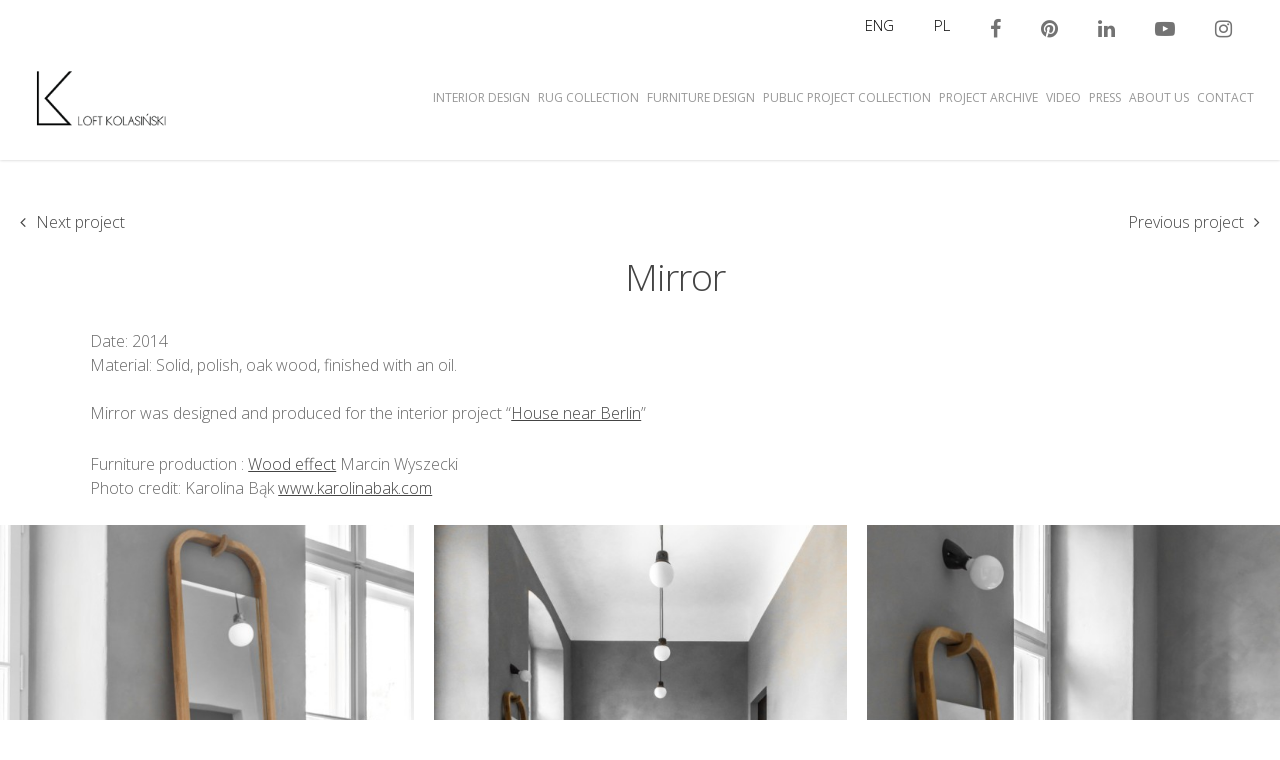

--- FILE ---
content_type: text/html; charset=UTF-8
request_url: https://loft-kolasinski.com/portfolio/mirror/
body_size: 12050
content:
<!doctype html>
<html lang="en-US" class="no-js">
<head>
	<meta charset="UTF-8">
	<meta name="viewport" content="width=device-width, initial-scale=1, maximum-scale=1, user-scalable=0" /><meta name='robots' content='index, follow, max-image-preview:large, max-snippet:-1, max-video-preview:-1' />
<link rel="alternate" hreflang="en-us" href="https://loft-kolasinski.com/portfolio/mirror/" />
<link rel="alternate" hreflang="pl-pl" href="https://loft-kolasinski.pl/portfolio/lustro/" />
<link rel="alternate" hreflang="x-default" href="https://loft-kolasinski.pl/portfolio/lustro/" />

	<!-- This site is optimized with the Yoast SEO plugin v17.3 - https://yoast.com/wordpress/plugins/seo/ -->
	<title>Mirror - Loft Kolasiński</title><link rel="preload" as="style" href="https://fonts.googleapis.com/css?family=Open%20Sans%3A300%2C400%2C600%2C700%7COpen%20Sans%3A400%2C300&#038;subset=latin%2Clatin-ext,latin-ext&#038;display=swap" /><link rel="stylesheet" href="https://fonts.googleapis.com/css?family=Open%20Sans%3A300%2C400%2C600%2C700%7COpen%20Sans%3A400%2C300&#038;subset=latin%2Clatin-ext,latin-ext&#038;display=swap" media="print" onload="this.media='all'" /><noscript><link rel="stylesheet" href="https://fonts.googleapis.com/css?family=Open%20Sans%3A300%2C400%2C600%2C700%7COpen%20Sans%3A400%2C300&#038;subset=latin%2Clatin-ext,latin-ext&#038;display=swap" /></noscript>
	<meta name="description" content="Kolejny projekt znajdujący się w naszym portfolio. Zapraszamy do obejrzenia naszych realizacji. Loft Kolasiński - projektowanie wnętrz i mebli" />
	<link rel="canonical" href="https://loft-kolasinski.com/portfolio/mirror/" />
	<meta property="og:locale" content="en_US" />
	<meta property="og:type" content="article" />
	<meta property="og:title" content="Mirror - Loft Kolasiński" />
	<meta property="og:description" content="Kolejny projekt znajdujący się w naszym portfolio. Zapraszamy do obejrzenia naszych realizacji. Loft Kolasiński - projektowanie wnętrz i mebli" />
	<meta property="og:url" content="https://loft-kolasinski.com/portfolio/mirror/" />
	<meta property="og:site_name" content="Loft Kolasiński" />
	<meta property="article:modified_time" content="2016-05-19T09:31:13+00:00" />
	<meta property="og:image" content="https://d2vzorxxgdhozt.cloudfront.net/wp-content/uploads/2016/02/lustro_miniatura.jpg" />
	<meta property="og:image:width" content="601" />
	<meta property="og:image:height" content="400" />
	<meta name="twitter:card" content="summary" />
	<script type="application/ld+json" class="yoast-schema-graph">{"@context":"https://schema.org","@graph":[{"@type":"WebSite","@id":"https://loft-kolasinski.com/#website","url":"https://loft-kolasinski.com/","name":"Loft Kolasi\u0144ski","description":"Kolejna witryna oparta na WordPressie","potentialAction":[{"@type":"SearchAction","target":{"@type":"EntryPoint","urlTemplate":"https://loft-kolasinski.com/?s={search_term_string}"},"query-input":"required name=search_term_string"}],"inLanguage":"en-US"},{"@type":"ImageObject","@id":"https://loft-kolasinski.com/portfolio/mirror/#primaryimage","inLanguage":"en-US","url":"https://d2vzorxxgdhozt.cloudfront.net/wp-content/uploads/2016/02/lustro_miniatura.jpg","contentUrl":"https://d2vzorxxgdhozt.cloudfront.net/wp-content/uploads/2016/02/lustro_miniatura.jpg","width":601,"height":400},{"@type":"WebPage","@id":"https://loft-kolasinski.com/portfolio/mirror/#webpage","url":"https://loft-kolasinski.com/portfolio/mirror/","name":"Mirror - Loft Kolasi\u0144ski","isPartOf":{"@id":"https://loft-kolasinski.com/#website"},"primaryImageOfPage":{"@id":"https://loft-kolasinski.com/portfolio/mirror/#primaryimage"},"datePublished":"2016-02-04T15:46:16+00:00","dateModified":"2016-05-19T09:31:13+00:00","description":"Kolejny projekt znajduj\u0105cy si\u0119 w naszym portfolio. Zapraszamy do obejrzenia naszych realizacji. Loft Kolasi\u0144ski - projektowanie wn\u0119trz i mebli","breadcrumb":{"@id":"https://loft-kolasinski.com/portfolio/mirror/#breadcrumb"},"inLanguage":"en-US","potentialAction":[{"@type":"ReadAction","target":["https://loft-kolasinski.com/portfolio/mirror/"]}]},{"@type":"BreadcrumbList","@id":"https://loft-kolasinski.com/portfolio/mirror/#breadcrumb","itemListElement":[{"@type":"ListItem","position":1,"name":"Strona g\u0142\u00f3wna","item":"https://loft-kolasinski.com/"},{"@type":"ListItem","position":2,"name":"Mirror"}]}]}</script>
	<!-- / Yoast SEO plugin. -->


<link rel='dns-prefetch' href='//loft-kolasinski.pl' />
<link rel='dns-prefetch' href='//fonts.googleapis.com' />
<link rel='dns-prefetch' href='//maps.googleapis.com' />
<link rel='dns-prefetch' href='//maps.gstatic.com' />
<link rel='dns-prefetch' href='//fonts.gstatic.com' />
<link rel='dns-prefetch' href='//ajax.googleapis.com' />
<link rel='dns-prefetch' href='//apis.google.com' />
<link rel='dns-prefetch' href='//google-analytics.com' />
<link rel='dns-prefetch' href='//www.google-analytics.com' />
<link rel='dns-prefetch' href='//ssl.google-analytics.com' />
<link rel='dns-prefetch' href='//youtube.com' />
<link rel='dns-prefetch' href='//api.pinterest.com' />
<link rel='dns-prefetch' href='//cdnjs.cloudflare.com' />
<link rel='dns-prefetch' href='//pixel.wp.com' />
<link rel='dns-prefetch' href='//connect.facebook.net' />
<link rel='dns-prefetch' href='//platform.twitter.com' />
<link rel='dns-prefetch' href='//syndication.twitter.com' />
<link rel='dns-prefetch' href='//platform.instagram.com' />
<link rel='dns-prefetch' href='//disqus.com' />
<link rel='dns-prefetch' href='//sitename.disqus.com' />
<link rel='dns-prefetch' href='//s7.addthis.com' />
<link rel='dns-prefetch' href='//platform.linkedin.com' />
<link rel='dns-prefetch' href='//w.sharethis.com' />
<link rel='dns-prefetch' href='//s0.wp.com' />
<link rel='dns-prefetch' href='//s.gravatar.com' />
<link rel='dns-prefetch' href='//stats.wp.com' />
<link rel='dns-prefetch' href='//paypal.com' />
<link rel='dns-prefetch' href='//d2vzorxxgdhozt.cloudfront.net' />
<link rel='dns-prefetch' href='//d2knpontqjzj9g.cloudfront.net' />
<link href='https://fonts.gstatic.com' crossorigin rel='preconnect' />
<link href='//d2vzorxxgdhozt.cloudfront.net' rel='preconnect' />
<link href='//d2knpontqjzj9g.cloudfront.net' rel='preconnect' />
<link data-minify="1" rel='stylesheet' id='dashicons-css'  href='https://d2knpontqjzj9g.cloudfront.net/wp-content/cache/min/1/wp-includes/css/dashicons.min.css?ver=1768914702' type='text/css' media='all' />
<link rel='stylesheet' id='wp-jquery-ui-dialog-css'  href='https://d2knpontqjzj9g.cloudfront.net/wp-includes/css/jquery-ui-dialog.min.css?ver=5.8.12' type='text/css' media='all' />
<link data-minify="1" rel='stylesheet' id='nectar-portfolio-css'  href='https://d2vzorxxgdhozt.cloudfront.net/wp-content/cache/min/1/wp-content/plugins/salient-portfolio/css/portfolio.css?ver=1768914702' type='text/css' media='all' />
<link rel='stylesheet' id='wpml-legacy-horizontal-list-0-css'  href='//d2vzorxxgdhozt.cloudfront.net/wp-content/plugins/sitepress-multilingual-cms/templates/language-switchers/legacy-list-horizontal/style.min.css?ver=1' type='text/css' media='all' />
<style id='wpml-legacy-horizontal-list-0-inline-css' type='text/css'>
.wpml-ls-statics-shortcode_actions{background-color:#ffffff;}.wpml-ls-statics-shortcode_actions, .wpml-ls-statics-shortcode_actions .wpml-ls-sub-menu, .wpml-ls-statics-shortcode_actions a {border-color:#cdcdcd;}.wpml-ls-statics-shortcode_actions a {color:#444444;background-color:#ffffff;}.wpml-ls-statics-shortcode_actions a:hover,.wpml-ls-statics-shortcode_actions a:focus {color:#000000;background-color:#eeeeee;}.wpml-ls-statics-shortcode_actions .wpml-ls-current-language>a {color:#444444;background-color:#ffffff;}.wpml-ls-statics-shortcode_actions .wpml-ls-current-language:hover>a, .wpml-ls-statics-shortcode_actions .wpml-ls-current-language>a:focus {color:#000000;background-color:#eeeeee;}
</style>
<link rel='stylesheet' id='wpml-menu-item-0-css'  href='//d2knpontqjzj9g.cloudfront.net/wp-content/plugins/sitepress-multilingual-cms/templates/language-switchers/menu-item/style.min.css?ver=1' type='text/css' media='all' />
<link data-minify="1" rel='stylesheet' id='font-awesome-css'  href='https://d2knpontqjzj9g.cloudfront.net/wp-content/cache/min/1/wp-content/themes/salient/css/font-awesome-legacy.min.css?ver=1768914702' type='text/css' media='all' />
<link data-minify="1" rel='stylesheet' id='salient-grid-system-css'  href='https://d2knpontqjzj9g.cloudfront.net/wp-content/cache/min/1/wp-content/themes/salient/css/grid-system.css?ver=1768914702' type='text/css' media='all' />
<link data-minify="1" rel='stylesheet' id='main-styles-css'  href='https://d2vzorxxgdhozt.cloudfront.net/wp-content/cache/min/1/wp-content/themes/salient/css/style.css?ver=1768914702' type='text/css' media='all' />
<link data-minify="1" rel='stylesheet' id='nectar-header-secondary-nav-css'  href='https://d2knpontqjzj9g.cloudfront.net/wp-content/cache/min/1/wp-content/themes/salient/css/header/header-secondary-nav.css?ver=1768914702' type='text/css' media='all' />
<link data-minify="1" rel='stylesheet' id='nectar-single-styles-css'  href='https://d2vzorxxgdhozt.cloudfront.net/wp-content/cache/min/1/wp-content/themes/salient/css/single.css?ver=1768914730' type='text/css' media='all' />

<link data-minify="1" rel='stylesheet' id='responsive-css'  href='https://d2knpontqjzj9g.cloudfront.net/wp-content/cache/min/1/wp-content/themes/salient/css/responsive.css?ver=1768914702' type='text/css' media='all' />
<link data-minify="1" rel='stylesheet' id='skin-ascend-css'  href='https://d2knpontqjzj9g.cloudfront.net/wp-content/cache/min/1/wp-content/themes/salient/css/ascend.css?ver=1768914702' type='text/css' media='all' />
<style id='salient-wp-menu-dynamic-fallback-inline-css' type='text/css'>
#header-outer .nectar-ext-menu-item .image-layer-outer,#header-outer .nectar-ext-menu-item .image-layer,#header-outer .nectar-ext-menu-item .color-overlay,#slide-out-widget-area .nectar-ext-menu-item .image-layer-outer,#slide-out-widget-area .nectar-ext-menu-item .color-overlay,#slide-out-widget-area .nectar-ext-menu-item .image-layer{position:absolute;top:0;left:0;width:100%;height:100%;overflow:hidden;}.nectar-ext-menu-item .inner-content{position:relative;z-index:10;width:100%;}.nectar-ext-menu-item .image-layer{background-size:cover;background-position:center;transition:opacity 0.25s ease 0.1s;}#header-outer nav .nectar-ext-menu-item .image-layer:not(.loaded){background-image:none!important;}#header-outer nav .nectar-ext-menu-item .image-layer{opacity:0;}#header-outer nav .nectar-ext-menu-item .image-layer.loaded{opacity:1;}.nectar-ext-menu-item span[class*="inherit-h"] + .menu-item-desc{margin-top:0.4rem;}#mobile-menu .nectar-ext-menu-item .title,#slide-out-widget-area .nectar-ext-menu-item .title,.nectar-ext-menu-item .menu-title-text,.nectar-ext-menu-item .menu-item-desc{position:relative;}.nectar-ext-menu-item .menu-item-desc{display:block;line-height:1.4em;}body #slide-out-widget-area .nectar-ext-menu-item .menu-item-desc{line-height:1.4em;}#mobile-menu .nectar-ext-menu-item .title,#slide-out-widget-area .nectar-ext-menu-item:not(.style-img-above-text) .title,.nectar-ext-menu-item:not(.style-img-above-text) .menu-title-text,.nectar-ext-menu-item:not(.style-img-above-text) .menu-item-desc,.nectar-ext-menu-item:not(.style-img-above-text) i:before{color:#fff;}#mobile-menu .nectar-ext-menu-item.style-img-above-text .title{color:inherit;}.sf-menu li ul li a .nectar-ext-menu-item .menu-title-text:after{display:none;}.menu-item .widget-area-active[data-margin="default"] > div:not(:last-child){margin-bottom:20px;}.nectar-ext-menu-item .color-overlay{transition:opacity 0.5s cubic-bezier(.15,.75,.5,1);}.nectar-ext-menu-item:hover .hover-zoom-in-slow .image-layer{transform:scale(1.15);transition:transform 4s cubic-bezier(0.1,0.2,.7,1);}.nectar-ext-menu-item:hover .hover-zoom-in-slow .color-overlay{transition:opacity 1.5s cubic-bezier(.15,.75,.5,1);}.nectar-ext-menu-item .hover-zoom-in-slow .image-layer{transition:transform 0.5s cubic-bezier(.15,.75,.5,1);}.nectar-ext-menu-item .hover-zoom-in-slow .color-overlay{transition:opacity 0.5s cubic-bezier(.15,.75,.5,1);}.nectar-ext-menu-item:hover .hover-zoom-in .image-layer{transform:scale(1.12);}.nectar-ext-menu-item .hover-zoom-in .image-layer{transition:transform 0.5s cubic-bezier(.15,.75,.5,1);}.nectar-ext-menu-item{display:flex;text-align:left;}#slide-out-widget-area .nectar-ext-menu-item .title,#slide-out-widget-area .nectar-ext-menu-item .menu-item-desc,#slide-out-widget-area .nectar-ext-menu-item .menu-title-text,#mobile-menu .nectar-ext-menu-item .title,#mobile-menu .nectar-ext-menu-item .menu-item-desc,#mobile-menu .nectar-ext-menu-item .menu-title-text{color:inherit!important;}#slide-out-widget-area .nectar-ext-menu-item,#mobile-menu .nectar-ext-menu-item{display:block;}#slide-out-widget-area.fullscreen-alt .nectar-ext-menu-item,#slide-out-widget-area.fullscreen .nectar-ext-menu-item{text-align:center;}#header-outer .nectar-ext-menu-item.style-img-above-text .image-layer-outer,#slide-out-widget-area .nectar-ext-menu-item.style-img-above-text .image-layer-outer{position:relative;}#header-outer .nectar-ext-menu-item.style-img-above-text,#slide-out-widget-area .nectar-ext-menu-item.style-img-above-text{flex-direction:column;}
</style>
<link data-minify="1" rel='stylesheet' id='dynamic-css-css'  href='https://d2knpontqjzj9g.cloudfront.net/wp-content/cache/min/1/wp-content/themes/salient/css/salient-dynamic-styles.css?ver=1768914702' type='text/css' media='all' />
<style id='dynamic-css-inline-css' type='text/css'>
#header-space{background-color:#ffffff}@media only screen and (min-width:1000px){body #ajax-content-wrap.no-scroll{min-height:calc(100vh - 184px);height:calc(100vh - 184px)!important;}}@media only screen and (min-width:1000px){#page-header-wrap.fullscreen-header,#page-header-wrap.fullscreen-header #page-header-bg,html:not(.nectar-box-roll-loaded) .nectar-box-roll > #page-header-bg.fullscreen-header,.nectar_fullscreen_zoom_recent_projects,#nectar_fullscreen_rows:not(.afterLoaded) > div{height:calc(100vh - 183px);}.wpb_row.vc_row-o-full-height.top-level,.wpb_row.vc_row-o-full-height.top-level > .col.span_12{min-height:calc(100vh - 183px);}html:not(.nectar-box-roll-loaded) .nectar-box-roll > #page-header-bg.fullscreen-header{top:184px;}.nectar-slider-wrap[data-fullscreen="true"]:not(.loaded),.nectar-slider-wrap[data-fullscreen="true"]:not(.loaded) .swiper-container{height:calc(100vh - 182px)!important;}.admin-bar .nectar-slider-wrap[data-fullscreen="true"]:not(.loaded),.admin-bar .nectar-slider-wrap[data-fullscreen="true"]:not(.loaded) .swiper-container{height:calc(100vh - 182px - 32px)!important;}}.screen-reader-text,.nectar-skip-to-content:not(:focus){border:0;clip:rect(1px,1px,1px,1px);clip-path:inset(50%);height:1px;margin:-1px;overflow:hidden;padding:0;position:absolute!important;width:1px;word-wrap:normal!important;}
.alightRightAnimation .image-bg {
    background-position: 94% center !important;
}

@media screen and (max-width:1600px) and (min-width: 1420px) {
    #header-outer[data-lhe="animated_underline"] #top nav>ul>li>a {
        margin-left: 10px;
        margin-right: 10px;
    }
}

@media screen and (max-width:1420px) and (min-width: 1344px) {
    #header-outer[data-lhe="animated_underline"] #top nav>ul>li>a {
        margin-left: 6px;
        margin-right: 6px;
    }
}
@media screen and (max-width: 1344px) and (min-width: 1000px) {
    #header-outer[data-lhe="animated_underline"] #top nav>ul>li>a {
        margin-left: 4px;
        margin-right: 4px;
    }
}
@media screen and (max-width: 1060px) and (min-width: 1000px) {
    #header-outer[data-lhe="animated_underline"] #top nav>ul>li>a {
        text-align: center;
    }
}
@media screen and (max-width: 1344px) {
    #header-outer .span_3 #logo img {
        height: 70px !important;
    }
    html body #header-outer #top nav > ul > li > a span {
        font-size: 12px !important;
    }
}



#slide-out-widget-area.slide-out-from-right .off-canvas-menu-container li.menu-item {
    margin-top: 16px;
    margin-bottom: 16px;
}

body #slide-out-widget-area .inner .off-canvas-menu-container li a {
 line-height: 30px;   
}
}
</style>
<link data-minify="1" rel='stylesheet' id='salient-child-style-css'  href='https://d2knpontqjzj9g.cloudfront.net/wp-content/cache/min/1/wp-content/themes/salient-child/style.css?ver=1768914702' type='text/css' media='all' />

<script type='text/javascript' src='https://d2knpontqjzj9g.cloudfront.net/wp-includes/js/jquery/jquery.min.js?ver=3.6.0' id='jquery-core-js'></script>
<script type='text/javascript' src='https://d2knpontqjzj9g.cloudfront.net/wp-includes/js/jquery/jquery-migrate.min.js?ver=3.3.2' id='jquery-migrate-js'></script>
<script data-minify="1" type='text/javascript' src='https://d2vzorxxgdhozt.cloudfront.net/wp-content/cache/min/1/wp-content/themes/salient-child/ready.js?ver=1768914702' id='ready-js'></script>
<script type='text/javascript' id='wpml-xdomain-data-js-extra'>
/* <![CDATA[ */
var wpml_xdomain_data = {"css_selector":"wpml-ls-item","ajax_url":"https:\/\/loft-kolasinski.com\/wp-admin\/admin-ajax.php","current_lang":"en"};
/* ]]> */
</script>
<script data-minify="1" type='text/javascript' src='https://d2knpontqjzj9g.cloudfront.net/wp-content/cache/min/1/wp-content/plugins/sitepress-multilingual-cms/res/js/xdomain-data.js?ver=1768914702' id='wpml-xdomain-data-js'></script>
<link rel="https://api.w.org/" href="https://loft-kolasinski.com/wp-json/" /><link rel="EditURI" type="application/rsd+xml" title="RSD" href="https://loft-kolasinski.com/xmlrpc.php?rsd" />
<link rel="wlwmanifest" type="application/wlwmanifest+xml" href="https://d2vzorxxgdhozt.cloudfront.net/wp-includes/wlwmanifest.xml" /> 
<meta name="generator" content="WordPress 5.8.12" />
<link rel='shortlink' href='https://loft-kolasinski.com/?p=6962' />
<link rel="alternate" type="application/json+oembed" href="https://loft-kolasinski.com/wp-json/oembed/1.0/embed?url=https%3A%2F%2Floft-kolasinski.com%2Fportfolio%2Fmirror%2F" />
<link rel="alternate" type="text/xml+oembed" href="https://loft-kolasinski.com/wp-json/oembed/1.0/embed?url=https%3A%2F%2Floft-kolasinski.com%2Fportfolio%2Fmirror%2F&#038;format=xml" />
<meta name="generator" content="WPML ver:4.5.12 stt:1,42;" />

<!--BEGIN: TRACKING CODE MANAGER (v2.0.16) BY INTELLYWP.COM IN HEAD//-->
<!-- Google tag (gtag.js) -->
<script async src="https://www.googletagmanager.com/gtag/js?id=UA-78563654-1"></script>
<script>
  window.dataLayer = window.dataLayer || [];
  function gtag(){dataLayer.push(arguments);}
  gtag('js', new Date());

  gtag('config', 'UA-78563654-1');
</script>
<!--END: https://wordpress.org/plugins/tracking-code-manager IN HEAD//--><script type="text/javascript"> var root = document.getElementsByTagName( "html" )[0]; root.setAttribute( "class", "js" ); </script><style type="text/css">.recentcomments a{display:inline !important;padding:0 !important;margin:0 !important;}</style><meta name="generator" content="Powered by WPBakery Page Builder - drag and drop page builder for WordPress."/>
<link rel="icon" href="https://d2vzorxxgdhozt.cloudfront.net/wp-content/uploads/2021/10/favicon-iphone.png" sizes="32x32" />
<link rel="icon" href="https://d2vzorxxgdhozt.cloudfront.net/wp-content/uploads/2021/10/favicon-iphone.png" sizes="192x192" />
<link rel="apple-touch-icon" href="https://d2vzorxxgdhozt.cloudfront.net/wp-content/uploads/2021/10/favicon-iphone.png" />
<meta name="msapplication-TileImage" content="https://d2vzorxxgdhozt.cloudfront.net/wp-content/uploads/2021/10/favicon-iphone.png" />
<noscript><style> .wpb_animate_when_almost_visible { opacity: 1; }</style></noscript><noscript><style id="rocket-lazyload-nojs-css">.rll-youtube-player, [data-lazy-src]{display:none !important;}</style></noscript></head><body data-rsssl=1 class="portfolio-template-default single single-portfolio postid-6962 ascend wpb-js-composer js-comp-ver-6.6.0 vc_responsive" data-footer-reveal="false" data-footer-reveal-shadow="none" data-header-format="default" data-body-border="off" data-boxed-style="" data-header-breakpoint="1000" data-dropdown-style="minimal" data-cae="linear" data-cad="650" data-megamenu-width="contained" data-aie="none" data-ls="fancybox" data-apte="standard" data-hhun="0" data-fancy-form-rcs="default" data-form-style="default" data-form-submit="regular" data-is="minimal" data-button-style="default" data-user-account-button="false" data-flex-cols="true" data-col-gap="default" data-header-inherit-rc="false" data-header-search="false" data-animated-anchors="true" data-ajax-transitions="false" data-full-width-header="true" data-slide-out-widget-area="true" data-slide-out-widget-area-style="slide-out-from-right" data-user-set-ocm="off" data-loading-animation="none" data-bg-header="false" data-responsive="1" data-ext-responsive="true" data-ext-padding="90" data-header-resize="1" data-header-color="light" data-cart="false" data-remove-m-parallax="" data-remove-m-video-bgs="" data-m-animate="0" data-force-header-trans-color="light" data-smooth-scrolling="0" data-permanent-transparent="false" >
	
	<script type="text/javascript">
	 (function(window, document) {

		 if(navigator.userAgent.match(/(Android|iPod|iPhone|iPad|BlackBerry|IEMobile|Opera Mini)/)) {
			 document.body.className += " using-mobile-browser ";
		 }

		 if( !("ontouchstart" in window) ) {

			 var body = document.querySelector("body");
			 var winW = window.innerWidth;
			 var bodyW = body.clientWidth;

			 if (winW > bodyW + 4) {
				 body.setAttribute("style", "--scroll-bar-w: " + (winW - bodyW - 4) + "px");
			 } else {
				 body.setAttribute("style", "--scroll-bar-w: 0px");
			 }
		 }

	 })(window, document);
   </script><a href="#ajax-content-wrap" class="nectar-skip-to-content">Skip to main content</a>	
	<div id="header-space"  data-header-mobile-fixed='1'></div> 
	
		<div id="header-outer" data-has-menu="true" data-has-buttons="no" data-header-button_style="default" data-using-pr-menu="false" data-mobile-fixed="1" data-ptnm="false" data-lhe="animated_underline" data-user-set-bg="#ffffff" data-format="default" data-permanent-transparent="false" data-megamenu-rt="0" data-remove-fixed="0" data-header-resize="1" data-cart="false" data-transparency-option="" data-box-shadow="small" data-shrink-num="70" data-using-secondary="1" data-using-logo="1" data-logo-height="94" data-m-logo-height="35" data-padding="28" data-full-width="true" data-condense="false" >
			
	<div id="header-secondary-outer" class="default" data-mobile="default" data-remove-fixed="0" data-lhe="animated_underline" data-secondary-text="false" data-full-width="true" data-mobile-fixed="1" data-permanent-transparent="false" >
		<div class="container">
			<nav>
				<ul id="social"><li><a target="_blank" href="https://www.facebook.com/Loft.Kolasinski"><span class="screen-reader-text">facebook</span><i class="fa fa-facebook" aria-hidden="true"></i> </a></li><li><a target="_blank" href="http://www.pinterest.com/loftszczecin/"><span class="screen-reader-text">pinterest</span><i class="fa fa-pinterest" aria-hidden="true"></i> </a></li><li><a target="_blank" href="https://www.linkedin.com/company/loft-kolasi%C5%84ski?trk=biz-companies-cym"><span class="screen-reader-text">linkedin</span><i class="fa fa-linkedin" aria-hidden="true"></i> </a></li><li><a target="_blank" href="https://www.youtube.com/@LoftKolasinski"><span class="screen-reader-text">youtube</span><i class="fa fa-youtube-play" aria-hidden="true"></i> </a></li><li><a target="_blank" href="https://instagram.com/loft.kolasinski/"><span class="screen-reader-text">instagram</span><i class="fa fa-instagram" aria-hidden="true"></i> </a></li></ul>					<ul class="sf-menu">
						<li id="menu-item-wpml-ls-7-en" class="menu-item-language menu-item-language-current menu-item wpml-ls-slot-7 wpml-ls-item wpml-ls-item-en wpml-ls-current-language wpml-ls-menu-item wpml-ls-first-item menu-item-type-wpml_ls_menu_item menu-item-object-wpml_ls_menu_item nectar-regular-menu-item menu-item-wpml-ls-7-en"><a title="ENG" href="https://loft-kolasinski.com/portfolio/mirror/"><span class="menu-title-text">
<span class="wpml-ls-native" lang="en">ENG</span></span></a></li>
<li id="menu-item-wpml-ls-7-pl" class="menu-item-language menu-item wpml-ls-slot-7 wpml-ls-item wpml-ls-item-pl wpml-ls-menu-item wpml-ls-last-item menu-item-type-wpml_ls_menu_item menu-item-object-wpml_ls_menu_item nectar-regular-menu-item menu-item-wpml-ls-7-pl"><a title="PL" href="https://loft-kolasinski.pl/portfolio/lustro/"><span class="menu-title-text">
<span class="wpml-ls-native" lang="pl">PL</span></span></a></li>
					</ul>
									
			</nav>
		</div>
	</div>
	

<header id="top">
	<div class="container">
		<div class="row">
			<div class="col span_3">
								<a id="logo" href="https://loft-kolasinski.com" data-supplied-ml-starting-dark="true" data-supplied-ml-starting="true" data-supplied-ml="true" >
					<img class="stnd skip-lazy default-logo" width="199" height="94" alt="Loft Kolasiński" src="https://d2vzorxxgdhozt.cloudfront.net/wp-content/uploads/2016/04/logo@1x.png" srcset="https://d2vzorxxgdhozt.cloudfront.net/wp-content/uploads/2016/04/logo@1x.png 1x, https://d2vzorxxgdhozt.cloudfront.net/wp-content/uploads/2016/04/logo@2x.png 2x" /><img class="mobile-only-logo skip-lazy" alt="Loft Kolasiński" width="25" height="35" src="https://d2vzorxxgdhozt.cloudfront.net/wp-content/uploads/2016/04/logo_micro-1.png" />				</a>
							</div><!--/span_3-->

			<div class="col span_9 col_last">
																	<div class="slide-out-widget-area-toggle mobile-icon slide-out-from-right" data-custom-color="false" data-icon-animation="simple-transform">
						<div> <a href="#sidewidgetarea" aria-label="Navigation Menu" aria-expanded="false" class="closed">
							<span class="screen-reader-text">Menu</span><span aria-hidden="true"> <i class="lines-button x2"> <i class="lines"></i> </i> </span>
						</a></div>
					</div>
				
									<nav>
													<ul class="sf-menu">
								<li id="menu-item-13891" class="menu-item menu-item-type-custom menu-item-object-custom menu-item-home nectar-regular-menu-item menu-item-13891"><a href="https://loft-kolasinski.com/#interior-design"><span class="menu-title-text">Interior design</span></a></li>
<li id="menu-item-23281" class="menu-item menu-item-type-custom menu-item-object-custom nectar-regular-menu-item menu-item-23281"><a href="https://loft-kolasinski.com/portfolio/symmetry-rug-collection-by-loft-kolasinski-for-massimo-copenhagen/"><span class="menu-title-text">Rug collection</span></a></li>
<li id="menu-item-13892" class="menu-item menu-item-type-custom menu-item-object-custom menu-item-home nectar-regular-menu-item menu-item-13892"><a href="https://loft-kolasinski.com/#furniture-design"><span class="menu-title-text">Furniture design</span></a></li>
<li id="menu-item-13890" class="menu-item menu-item-type-post_type menu-item-object-page nectar-regular-menu-item menu-item-13890"><a href="https://loft-kolasinski.com/public-project-collection/"><span class="menu-title-text">Public Project Collection</span></a></li>
<li id="menu-item-21606" class="menu-item menu-item-type-post_type menu-item-object-page nectar-regular-menu-item menu-item-21606"><a href="https://loft-kolasinski.com/project-archive/"><span class="menu-title-text">Project archive</span></a></li>
<li id="menu-item-21245" class="menu-item menu-item-type-post_type menu-item-object-page nectar-regular-menu-item menu-item-21245"><a href="https://loft-kolasinski.com/video/"><span class="menu-title-text">Video</span></a></li>
<li id="menu-item-13898" class="menu-item menu-item-type-custom menu-item-object-custom menu-item-home nectar-regular-menu-item menu-item-13898"><a href="https://loft-kolasinski.com/#press"><span class="menu-title-text">Press</span></a></li>
<li id="menu-item-13907" class="menu-item menu-item-type-post_type menu-item-object-page nectar-regular-menu-item menu-item-13907"><a href="https://loft-kolasinski.com/about-us/"><span class="menu-title-text">About us</span></a></li>
<li id="menu-item-13889" class="menu-item menu-item-type-post_type menu-item-object-page nectar-regular-menu-item menu-item-13889"><a href="https://loft-kolasinski.com/contact/"><span class="menu-title-text">Contact</span></a></li>
							</ul>
													<ul class="buttons sf-menu" data-user-set-ocm="off">

								
							</ul>
						
					</nav>

					
				</div><!--/span_9-->

				
			</div><!--/row-->
					</div><!--/container-->
	</header>		
	</div>
	
<div id="search-outer" class="nectar">
	<div id="search">
		<div class="container">
			 <div id="search-box">
				 <div class="inner-wrap">
					 <div class="col span_12">
						  <form role="search" action="https://loft-kolasinski.com/" method="GET">
															<input type="text" name="s"  value="Start Typing..." aria-label="Search" data-placeholder="Start Typing..." />
							
						<span><i>Press enter to begin your search</i></span>
												</form>
					</div><!--/span_12-->
				</div><!--/inner-wrap-->
			 </div><!--/search-box-->
			 <div id="close"><a href="#"><span class="screen-reader-text">Close Search</span>
				<span class="icon-salient-x" aria-hidden="true"></span>				 </a></div>
		 </div><!--/container-->
	</div><!--/search-->
</div><!--/search-outer-->
	<div id="ajax-content-wrap">
<div id="full_width_portfolio" data-featured-img="https://d2vzorxxgdhozt.cloudfront.net/wp-content/uploads/2016/02/lustro_miniatura.jpg" >
	  		
						
	  			  		
				<div class="row project-title">
					<div class="customNavigation inHeader">
							<div class="nextLink">
							<a href="https://loft-kolasinski.com/portfolio/chaise-longue/" rel="next">Next project</a> 
							</div>
							<div class="prevLink">
							<a href="https://loft-kolasinski.com/portfolio/chest-2/" rel="prev">Previous project</a> 
							</div>
					</div>
					<div class="container">
						<div class="title-wrap">
						<div class="col span_12 section-title no-date">
							
							<h1>Mirror</h1>
							
												 
						</div> 
					</div>
				</div> 
			
			</div><!--/row-->
			
				
	<div class="container-wrap" data-nav-pos="after_project">
		
		<div class="container main-content"> 
			
						
			<div class="row ">
				
								
				
					
					<div id="post-area" class="col span_12">
						
												
						<div id="portfolio-extra">
		<div id="fws_69824831b9956"  data-column-margin="default" data-midnight="dark"  class="wpb_row vc_row-fluid vc_row full-width-section  "  style="padding-top: 0px; padding-bottom: 0px; "><div class="row-bg-wrap" data-bg-animation="none" data-bg-overlay="false"><div class="inner-wrap"><div class="row-bg"  style=""></div></div></div><div class="row_col_wrap_12 col span_12 dark left">
	<div  class="vc_col-sm-12 wpb_column column_container vc_column_container col no-extra-padding"  data-padding-pos="all" data-has-bg-color="false" data-bg-color="" data-bg-opacity="1" data-animation="" data-delay="0" >
		<div class="vc_column-inner" >
			<div class="wpb_wrapper">
				
<div class="wpb_text_column wpb_content_element " >
	<div class="wpb_wrapper">
		<div class="project_date">Date: 2014<br />
Material: Solid, polish, oak wood, finished with an oil.</div>
<p>Mirror was designed and produced for the interior project &#8220;<a href="https://loft-kolasinski.pl/portfolio/house-near-berlin/?lang=en">House near Berlin</a>&#8221;</p>
<p>Furniture production : <a href="http://wood-effect.com/" target="_BLANK" title="Wood effect - from project to product">Wood effect</a> Marcin Wyszecki<br />
Photo credit: Karolina Bąk <a href="http://www.karolinabak.com">www.karolinabak.com</a></p>
	</div>
</div>



<div class="divider-wrap" data-alignment="default"><div style="height: 25px;" class="divider"></div></div>
			</div> 
		</div>
	</div> 
</div></div>
		<div id="fws_69824831ba43d"  data-column-margin="default" data-midnight="dark"  class="wpb_row vc_row-fluid vc_row full-width-content  vc_row-o-equal-height vc_row-flex  vc_row-o-content-top  "  style="padding-top: 0px; padding-bottom: 0px; "><div class="row-bg-wrap" data-bg-animation="none" data-bg-overlay="false"><div class="inner-wrap"><div class="row-bg"  style=""></div></div></div><div class="row_col_wrap_12 col span_12 dark left">
	<div  class="vc_col-sm-12 wpb_column column_container vc_column_container col no-extra-padding"  data-padding-pos="all" data-has-bg-color="false" data-bg-color="" data-bg-opacity="1" data-animation="" data-delay="0" >
		<div class="vc_column-inner" >
			<div class="wpb_wrapper">
				
<div class="wpb_text_column wpb_content_element " >
	<div class="wpb_wrapper">
		<div id="jig1" class="justified-image-grid jig-14d71035552fef7c92e4b5c611232830 jig-preset-global"><div class="jig-clearfix"></div><noscript id="jig1-html" class="justified-image-grid-html" data-lazy-src="skiplazyload" data-src="skipunveillazyload"><ul><li><a href="https://d2vzorxxgdhozt.cloudfront.net/wp-content/uploads/2016/03/Lustro-1.jpg"><img src="https://loft-kolasinski.com/wp-content/plugins/justified-image-grid/timthumb.php?src=https%3A%2F%2Floft-kolasinski.com%2Fwp-content%2Fuploads%2F2016%2F03%2FLustro-1.jpg&amp;h=800&amp;q=90&amp;f=.jpg" alt="Lustro-1.jpg" width="534" height="800" /></a><p class="jig-HTMLdescription">Lustro-1.jpg<br/></p></li><li><a href="https://d2vzorxxgdhozt.cloudfront.net/wp-content/uploads/2016/03/Lustro-2.jpg"><img src="https://loft-kolasinski.com/wp-content/plugins/justified-image-grid/timthumb.php?src=https%3A%2F%2Floft-kolasinski.com%2Fwp-content%2Fuploads%2F2016%2F03%2FLustro-2.jpg&amp;h=800&amp;q=90&amp;f=.jpg" alt="Lustro-2.jpg" width="534" height="800" /></a><p class="jig-HTMLdescription">Lustro-2.jpg<br/></p></li><li><a href="https://d2vzorxxgdhozt.cloudfront.net/wp-content/uploads/2016/03/Lustro-3.jpg"><img src="https://loft-kolasinski.com/wp-content/plugins/justified-image-grid/timthumb.php?src=https%3A%2F%2Floft-kolasinski.com%2Fwp-content%2Fuploads%2F2016%2F03%2FLustro-3.jpg&amp;h=800&amp;q=90&amp;f=.jpg" alt="Lustro-3.jpg" width="534" height="800" /></a><p class="jig-HTMLdescription">Lustro-3.jpg<br/></p></li><li><a href="https://d2vzorxxgdhozt.cloudfront.net/wp-content/uploads/2016/03/Lustro-4.jpg"><img src="https://loft-kolasinski.com/wp-content/plugins/justified-image-grid/timthumb.php?src=https%3A%2F%2Floft-kolasinski.com%2Fwp-content%2Fuploads%2F2016%2F03%2FLustro-4.jpg&amp;h=800&amp;q=90&amp;f=.jpg" alt="Lustro-4.jpg" width="534" height="800" /></a><p class="jig-HTMLdescription">Lustro-4.jpg<br/></p></li><li><a href="https://d2vzorxxgdhozt.cloudfront.net/wp-content/uploads/2016/03/Lustro-5.jpg"><img src="https://loft-kolasinski.com/wp-content/plugins/justified-image-grid/timthumb.php?src=https%3A%2F%2Floft-kolasinski.com%2Fwp-content%2Fuploads%2F2016%2F03%2FLustro-5.jpg&amp;h=800&amp;q=90&amp;f=.jpg" alt="Lustro-5.jpg" width="534" height="800" /></a><p class="jig-HTMLdescription">Lustro-5.jpg<br/></p></li></ul></noscript></div>
	</div>
</div>




			</div> 
		</div>
	</div> 
</div></div>
</div>  
						
					</div><!--/post-area-->
					
					
									
			</div>


			  

		</div><!--/container-->

		
				<div class="customNavigation inFooter">
			<div class="nextLink">
                
			<div class="nextLink">
                <a href="https://loft-kolasinski.com/portfolio/chaise-longue/" rel="next">Next project</a> 
                </div>
                <div class="prevLink">
                <a href="https://loft-kolasinski.com/portfolio/chest-2/" rel="prev">Previous project</a> 
                </div>
		</div>
	</div><!--/container-wrap-->

</div><!--/if portfolio fullwidth-->
	

<div id="footer-outer" data-midnight="light" data-cols="2" data-custom-color="true" data-disable-copyright="false" data-matching-section-color="false" data-copyright-line="false" data-using-bg-img="false" data-bg-img-overlay="0.8" data-full-width="false" data-using-widget-area="true" data-link-hover="default">
	
		
	<div id="footer-widgets" data-has-widgets="true" data-cols="2">
		
		<div class="container">
			
						
			<div class="row">
				
								
				<div class="col span_6">
					<div id="text-6" class="widget widget_text">			<div class="textwidget"><p><span class="footerDane wpseo-business-name"><strong>INTERIOR DESIGN AND FURNITURES<br />
ORDER</strong></span><br />
<span class="footerDane wpseo-business-name">Jacek Kolasiński</span><br />
<span class="footerDane">+48 660 882 547</span><br />
<span class="footerDane"><a href="mailto:jacek@loft-kolasinski.com">jacek@loft-kolasinski.com</a></span></p>
</div>
		</div>					</div>
					
											
						<div class="col span_6">
							<div id="text-9" class="widget widget_text">			<div class="textwidget"><p><span class="footerDane"><strong>PRESS</strong></span></p>
<div class="footerDane">If you would like to publish our projects, please contact at <a href="mailto:press@loft-kolasinski.com">press@loft-kolasinski.com </a></div>
</div>
		</div>								
							</div>
							
												
						
													
															
							</div>
													</div><!--/container-->
					</div><!--/footer-widgets-->
					
					
  <div class="row" id="copyright" data-layout="default">
	
	<div class="container">
	   
				<div class="col span_5">
		   
			<p>&copy; 2026 Loft Kolasiński. </p>
		</div><!--/span_5-->
			   
	  <div class="col span_7 col_last">
      <ul class="social">
        <li><a target="_blank" href="https://www.facebook.com/Loft.Kolasinski"><span class="screen-reader-text">facebook</span><i class="fa fa-facebook" aria-hidden="true"></i></a></li><li><a target="_blank" href="http://www.pinterest.com/loftszczecin/"><span class="screen-reader-text">pinterest</span><i class="fa fa-pinterest" aria-hidden="true"></i></a></li><li><a target="_blank" href="https://www.linkedin.com/company/loft-kolasi%C5%84ski?trk=biz-companies-cym"><span class="screen-reader-text">linkedin</span><i class="fa fa-linkedin" aria-hidden="true"></i></a></li><li><a target="_blank" href="https://www.youtube.com/@LoftKolasinski"><span class="screen-reader-text">youtube</span><i class="fa fa-youtube-play" aria-hidden="true"></i></a></li><li><a target="_blank" href="https://instagram.com/loft.kolasinski/"><span class="screen-reader-text">instagram</span><i class="fa fa-instagram" aria-hidden="true"></i></a></li>      </ul>
	  </div><!--/span_7-->
    
	  	
	</div><!--/container-->
  </div><!--/row-->
		
</div><!--/footer-outer-->


	<div id="slide-out-widget-area-bg" class="slide-out-from-right dark">
				</div>

		<div id="slide-out-widget-area" class="slide-out-from-right" data-dropdown-func="default" data-back-txt="Back">

			
			<div class="inner" data-prepend-menu-mobile="false">

				<a class="slide_out_area_close" href="#"><span class="screen-reader-text">Close Menu</span>
					<span class="icon-salient-x icon-default-style"></span>				</a>


									<div class="off-canvas-menu-container mobile-only">

						
						<ul class="menu">
							<li class="menu-item menu-item-type-custom menu-item-object-custom menu-item-home menu-item-13891"><a href="https://loft-kolasinski.com/#interior-design">Interior design</a></li>
<li class="menu-item menu-item-type-custom menu-item-object-custom menu-item-23281"><a href="https://loft-kolasinski.com/portfolio/symmetry-rug-collection-by-loft-kolasinski-for-massimo-copenhagen/">Rug collection</a></li>
<li class="menu-item menu-item-type-custom menu-item-object-custom menu-item-home menu-item-13892"><a href="https://loft-kolasinski.com/#furniture-design">Furniture design</a></li>
<li class="menu-item menu-item-type-post_type menu-item-object-page menu-item-13890"><a href="https://loft-kolasinski.com/public-project-collection/">Public Project Collection</a></li>
<li class="menu-item menu-item-type-post_type menu-item-object-page menu-item-21606"><a href="https://loft-kolasinski.com/project-archive/">Project archive</a></li>
<li class="menu-item menu-item-type-post_type menu-item-object-page menu-item-21245"><a href="https://loft-kolasinski.com/video/">Video</a></li>
<li class="menu-item menu-item-type-custom menu-item-object-custom menu-item-home menu-item-13898"><a href="https://loft-kolasinski.com/#press">Press</a></li>
<li class="menu-item menu-item-type-post_type menu-item-object-page menu-item-13907"><a href="https://loft-kolasinski.com/about-us/">About us</a></li>
<li class="menu-item menu-item-type-post_type menu-item-object-page menu-item-13889"><a href="https://loft-kolasinski.com/contact/">Contact</a></li>

						</ul>

						<ul class="menu secondary-header-items">
							<li class="menu-item-language menu-item-language-current menu-item wpml-ls-slot-7 wpml-ls-item wpml-ls-item-en wpml-ls-current-language wpml-ls-menu-item wpml-ls-first-item menu-item-type-wpml_ls_menu_item menu-item-object-wpml_ls_menu_item nectar-regular-menu-item menu-item-wpml-ls-7-en"><a title="ENG" href="https://loft-kolasinski.com/portfolio/mirror/"><span class="menu-title-text">
<span class="wpml-ls-native" lang="en">ENG</span></span></a></li>
<li class="menu-item-language menu-item wpml-ls-slot-7 wpml-ls-item wpml-ls-item-pl wpml-ls-menu-item wpml-ls-last-item menu-item-type-wpml_ls_menu_item menu-item-object-wpml_ls_menu_item nectar-regular-menu-item menu-item-wpml-ls-7-pl"><a title="PL" href="https://loft-kolasinski.pl/portfolio/lustro/"><span class="menu-title-text">
<span class="wpml-ls-native" lang="pl">PL</span></span></a></li>
						</ul>
					</div>
					
				</div>

				<div class="bottom-meta-wrap"><ul class="off-canvas-social-links mobile-only"><li><a target="_blank" href="https://www.facebook.com/Loft.Kolasinski"><span class="screen-reader-text">facebook</span><i class="fa fa-facebook" aria-hidden="true"></i> </a></li><li><a target="_blank" href="http://www.pinterest.com/loftszczecin/"><span class="screen-reader-text">pinterest</span><i class="fa fa-pinterest" aria-hidden="true"></i> </a></li><li><a target="_blank" href="https://www.linkedin.com/company/loft-kolasi%C5%84ski?trk=biz-companies-cym"><span class="screen-reader-text">linkedin</span><i class="fa fa-linkedin" aria-hidden="true"></i> </a></li><li><a target="_blank" href="https://www.youtube.com/@LoftKolasinski"><span class="screen-reader-text">youtube</span><i class="fa fa-youtube-play" aria-hidden="true"></i> </a></li><li><a target="_blank" href="https://instagram.com/loft.kolasinski/"><span class="screen-reader-text">instagram</span><i class="fa fa-instagram" aria-hidden="true"></i> </a></li></ul></div><!--/bottom-meta-wrap-->
				</div>
		
</div> <!--/ajax-content-wrap-->

	<a id="to-top" class="
		"><i class="fa fa-angle-up"></i></a>
	<script type="text/html" id="wpb-modifications"></script><link data-minify="1" rel='stylesheet' id='js_composer_front-css'  href='https://d2vzorxxgdhozt.cloudfront.net/wp-content/cache/min/1/wp-content/plugins/js_composer_salient/assets/css/js_composer.min.css?ver=1768914702' type='text/css' media='all' />
<link data-minify="1" rel='stylesheet' id='fancyBox-css'  href='https://d2vzorxxgdhozt.cloudfront.net/wp-content/cache/min/1/wp-content/themes/salient/css/plugins/jquery.fancybox.css?ver=1768914702' type='text/css' media='all' />
<link data-minify="1" rel='stylesheet' id='nectar-ocm-core-css'  href='https://d2knpontqjzj9g.cloudfront.net/wp-content/cache/min/1/wp-content/themes/salient/css/off-canvas/core.css?ver=1768914702' type='text/css' media='all' />
<script type='text/javascript' src='https://d2vzorxxgdhozt.cloudfront.net/wp-includes/js/jquery/ui/core.min.js?ver=1.12.1' id='jquery-ui-core-js'></script>
<script type='text/javascript' src='https://d2knpontqjzj9g.cloudfront.net/wp-includes/js/jquery/ui/mouse.min.js?ver=1.12.1' id='jquery-ui-mouse-js'></script>
<script type='text/javascript' src='https://d2knpontqjzj9g.cloudfront.net/wp-includes/js/jquery/ui/resizable.min.js?ver=1.12.1' id='jquery-ui-resizable-js'></script>
<script type='text/javascript' src='https://d2knpontqjzj9g.cloudfront.net/wp-includes/js/jquery/ui/draggable.min.js?ver=1.12.1' id='jquery-ui-draggable-js'></script>
<script type='text/javascript' src='https://d2knpontqjzj9g.cloudfront.net/wp-includes/js/jquery/ui/controlgroup.min.js?ver=1.12.1' id='jquery-ui-controlgroup-js'></script>
<script type='text/javascript' src='https://d2knpontqjzj9g.cloudfront.net/wp-includes/js/jquery/ui/checkboxradio.min.js?ver=1.12.1' id='jquery-ui-checkboxradio-js'></script>
<script type='text/javascript' src='https://d2knpontqjzj9g.cloudfront.net/wp-includes/js/jquery/ui/button.min.js?ver=1.12.1' id='jquery-ui-button-js'></script>
<script type='text/javascript' src='https://d2knpontqjzj9g.cloudfront.net/wp-includes/js/jquery/ui/dialog.min.js?ver=1.12.1' id='jquery-ui-dialog-js'></script>
<script type='text/javascript' src='https://d2knpontqjzj9g.cloudfront.net/wp-includes/js/wpdialog.min.js?ver=5.8.12' id='wpdialogs-js'></script>
<script type='text/javascript' src='https://d2knpontqjzj9g.cloudfront.net/wp-content/plugins/salient-portfolio/js/third-party/imagesLoaded.min.js?ver=4.1.4' id='imagesLoaded-js'></script>
<script type='text/javascript' src='https://d2vzorxxgdhozt.cloudfront.net/wp-content/plugins/salient-portfolio/js/third-party/isotope.min.js?ver=7.6' id='isotope-js'></script>
<script type='text/javascript' id='salient-portfolio-js-js-extra'>
/* <![CDATA[ */
var nectar_theme_info = {"using_salient":"true"};
/* ]]> */
</script>
<script data-minify="1" type='text/javascript' src='https://d2knpontqjzj9g.cloudfront.net/wp-content/cache/min/1/wp-content/plugins/salient-portfolio/js/salient-portfolio.js?ver=1768914702' id='salient-portfolio-js-js'></script>
<script data-minify="1" type='text/javascript' src='https://d2vzorxxgdhozt.cloudfront.net/wp-content/cache/min/1/wp-content/themes/salient/js/third-party/jquery.easing.js?ver=1768914702' id='jquery-easing-js'></script>
<script data-minify="1" type='text/javascript' src='https://d2knpontqjzj9g.cloudfront.net/wp-content/cache/min/1/wp-content/themes/salient/js/third-party/jquery.mousewheel.js?ver=1768914702' id='jquery-mousewheel-js'></script>
<script data-minify="1" type='text/javascript' src='https://d2knpontqjzj9g.cloudfront.net/wp-content/cache/min/1/wp-content/themes/salient/js/priority.js?ver=1768914702' id='nectar_priority-js'></script>
<script data-minify="1" type='text/javascript' src='https://d2vzorxxgdhozt.cloudfront.net/wp-content/cache/min/1/wp-content/themes/salient/js/third-party/transit.js?ver=1768914702' id='nectar-transit-js'></script>
<script data-minify="1" type='text/javascript' src='https://d2knpontqjzj9g.cloudfront.net/wp-content/cache/min/1/wp-content/themes/salient/js/third-party/waypoints.js?ver=1768914702' id='nectar-waypoints-js'></script>
<script data-minify="1" type='text/javascript' src='https://d2knpontqjzj9g.cloudfront.net/wp-content/cache/min/1/wp-content/themes/salient/js/third-party/hoverintent.js?ver=1768914702' id='hoverintent-js'></script>
<script type='text/javascript' src='https://d2knpontqjzj9g.cloudfront.net/wp-content/themes/salient/js/third-party/jquery.fancybox.min.js?ver=3.3.8' id='fancyBox-js'></script>
<script data-minify="1" type='text/javascript' src='https://d2vzorxxgdhozt.cloudfront.net/wp-content/cache/min/1/wp-content/themes/salient/js/third-party/superfish.js?ver=1768914702' id='superfish-js'></script>
<script type='text/javascript' id='nectar-frontend-js-extra'>
/* <![CDATA[ */
var nectarLove = {"ajaxurl":"https:\/\/loft-kolasinski.com\/wp-admin\/admin-ajax.php","postID":"6962","rooturl":"https:\/\/loft-kolasinski.com","disqusComments":"false","loveNonce":"0e51905c3d","mapApiKey":""};
var nectarOptions = {"quick_search":"false","mobile_header_format":"default","left_header_dropdown_func":"default","ajax_add_to_cart":"0","ocm_remove_ext_menu_items":"remove_images","woo_product_filter_toggle":"0","woo_sidebar_toggles":"true","woo_sticky_sidebar":"0","woo_minimal_product_hover":"default","woo_minimal_product_effect":"default","woo_related_upsell_carousel":"false","woo_product_variable_select":"default"};
var nectar_front_i18n = {"next":"Next","previous":"Previous"};
/* ]]> */
</script>
<script data-minify="1" type='text/javascript' src='https://d2vzorxxgdhozt.cloudfront.net/wp-content/cache/min/1/wp-content/themes/salient/js/init.js?ver=1768914702' id='nectar-frontend-js'></script>
<script type='text/javascript' src='https://d2vzorxxgdhozt.cloudfront.net/wp-content/plugins/salient-core/js/third-party/touchswipe.min.js?ver=1.0' id='touchswipe-js'></script>
<script type='text/javascript' src='https://d2vzorxxgdhozt.cloudfront.net/wp-includes/js/wp-embed.min.js?ver=5.8.12' id='wp-embed-js'></script>
<script type='text/javascript' src='https://d2vzorxxgdhozt.cloudfront.net/wp-content/plugins/js_composer_salient/assets/js/dist/js_composer_front.min.js?ver=6.6.0' id='wpb_composer_front_js-js'></script>
<script type='text/javascript' src='https://d2knpontqjzj9g.cloudfront.net/wp-content/plugins/justified-image-grid/js/justified-image-grid.min.js?ver=4.1.1' id='justified-image-grid-js'></script>
<style type='text/css'>
.justified-image-grid {max-width: none !important;padding:0;clear:both;line-height: normal;display: block !important;}.jig-hiddenGallery{display:none !important;}.justified-image-grid .jig-imageContainer img,.justified-image-grid .jig-pixastic {position:absolute;bottom:0;left:0;margin: 0;padding: 0;border-style: none !important;vertical-align: baseline;max-width: none !important;max-height: none !important;min-height: 0 !important;min-width: 0 !important;box-shadow: none !important;z-index: auto !important;visibility: visible !important;margin-bottom: 0 !important;}.justified-image-grid .jig-imageContainer a {margin: 0 !important;padding: 0 !important;position: static !important;display: inline;}.jig-overflow {opacity:0;transition: opacity 0.3s;}.justified-image-grid div {position: static;}.justified-image-grid a:link,.justified-image-grid a:hover,.justified-image-grid a:visited {text-decoration:none;}.justified-image-grid .jig-removeThis {visibility:hidden;}.justified-image-grid .jig-hiddenLink,.justified-image-grid .jig-hiddenImg{display:none !important;}.jig-last:after {clear:both;}.justified-image-grid .tiled-gallery-caption{display: none !important;}.jig-developerLink{line-height: 10px;margin-bottom: 5px;}.jig-developerLink a{font-size: 9px;}.jig-fontCheck{display: block !important;position: absolute !important;left: -99999px !important;top: -99999px !important;visibility: hidden !important;font-size: 100px !important;white-space: nowrap !important;max-width: none !important;width: auto !important;}.justified-image-grid-html li {float:left;position: relative;list-style:none;overflow:hidden;}.justified-image-grid-html .jig-HTMLdescription{position: absolute;bottom: 0;left: 0;right: 0;background-color: rgba(0,0,0,0.5);color: white;margin: 0;padding: 5px;}.justified-image-grid > p, .justified-image-grid > li {display: none;}noscript.justified-image-grid-html p{display:block;}noscript.justified-image-grid-html li {display: list-item;}.justified-image-grid-html li.jig-clearfix:before,.jig-clearfix:after,.justified-image-grid-html:before,.justified-image-grid-html:after {content: "";display: table;}.jig-clearfix:after,.justified-image-grid-html:after {clear: both;}.jig-clearfix,.justified-image-grid-html {-webkit-backface-visibility: visible;transform: none;zoom: 1; /* For IE 6/7 (trigger hasLayout) */}#jig1 {margin:0;min-height:0px;}#jig1 .jig-imageContainer {margin-bottom: 20px;margin-right: 20px;float: left;padding: 0;width: auto;}#jig1 .jig-imageContainer img {max-width: none !important;background-color: white !important;}#jig1 .jig-imageContainer .jig-caption-wrapper img{position: static;background: transparent !important;}#jig1 .jig-overflow {position: relative; overflow:hidden;vertical-align:baseline;}#jig1 .jig-clearfix:after { clear: both; }.jig-last {margin-right: 0 !important;}.jig-ua-old-ie.justified-image-grid .jig-overlay,.jig-ua-old-ie.justified-image-grid .jig-overlay-icon-wrapper,.jig-ua-old-ie.justified-image-grid .jig-overlay-icon{position:absolute;top:0;right:0;bottom:0;left:0;}.jig-ua-old-ie.justified-image-grid .jig-overflow,.jig-ua-old-ie.justified-image-grid .jig-overflow div {cursor: pointer;}.jig-ua-old-ie.jig-caption-wrapper{margin:0 !important;}.jig-ua-ie .jig-caption-wrapper-clone {filter: alpha(opacity=0) !important;}
</style><script type="text/javascript">
(function initJIG ($,ready) {if(typeof $.justifiedImageGrid !== "undefined"){if(typeof $.JIGminVersion !== 'undefined' && $.JIGminVersion('1.7') == false){$.JIGminVersion('1.7',true);return;}else{window['jigAddLightbox1'] = function(){$('#jig1 a.jig-link').fancybox();};$('#jig1').justifiedImageGrid({"timthumb":"https:\/\/loft-kolasinski.com\/wp-content\/plugins\/justified-image-grid\/timthumb.php","items":[{"url":"https%3A%2F%2Floft-kolasinski.com%2Fwp-content%2Fuploads%2F2016%2F03%2FLustro-1.jpg","width":534,"title":"Lustro-1.jpg","extra_class":"jig-contentID-ML-11790"},{"url":"https%3A%2F%2Floft-kolasinski.com%2Fwp-content%2Fuploads%2F2016%2F03%2FLustro-2.jpg","width":534,"title":"Lustro-2.jpg","extra_class":"jig-contentID-ML-11792"},{"url":"https%3A%2F%2Floft-kolasinski.com%2Fwp-content%2Fuploads%2F2016%2F03%2FLustro-3.jpg","width":534,"title":"Lustro-3.jpg","extra_class":"jig-contentID-ML-11794"},{"url":"https%3A%2F%2Floft-kolasinski.com%2Fwp-content%2Fuploads%2F2016%2F03%2FLustro-4.jpg","width":534,"title":"Lustro-4.jpg","extra_class":"jig-contentID-ML-11796"},{"url":"https%3A%2F%2Floft-kolasinski.com%2Fwp-content%2Fuploads%2F2016%2F03%2FLustro-5.jpg","width":534,"title":"Lustro-5.jpg","extra_class":"jig-contentID-ML-11798"}],"targetHeight":700,"heightDeviation":100,"disableCropping":"yes","margins":20,"linkAttributeName":"data-fancybox","linkAttributeValue":"galr","caption":"off","lightbox":"custom","overlay":"off","suppressErrors":"publicly","innerBorderWidth":0});}}else if(typeof $.justifiedImageGrid === "undefined" && ready == true){if(typeof loadJustifiedImageGrid !== "undefined"){loadJustifiedImageGrid($);initJIG($,true);return;}
$(".justified-image-grid").html('<span style="color:red;font-weight:bold">The Justified Image Grid JS is not loaded. Try disabling Conditional script loading in the General settings.</span>');}else{$(document).ready(function(){initJIG($,true);});}})(jQuery,false);
</script>
<script>window.lazyLoadOptions={elements_selector:"iframe[data-lazy-src]",data_src:"lazy-src",data_srcset:"lazy-srcset",data_sizes:"lazy-sizes",class_loading:"lazyloading",class_loaded:"lazyloaded",threshold:300,callback_loaded:function(element){if(element.tagName==="IFRAME"&&element.dataset.rocketLazyload=="fitvidscompatible"){if(element.classList.contains("lazyloaded")){if(typeof window.jQuery!="undefined"){if(jQuery.fn.fitVids){jQuery(element).parent().fitVids()}}}}}};window.addEventListener('LazyLoad::Initialized',function(e){var lazyLoadInstance=e.detail.instance;if(window.MutationObserver){var observer=new MutationObserver(function(mutations){var image_count=0;var iframe_count=0;var rocketlazy_count=0;mutations.forEach(function(mutation){for(i=0;i<mutation.addedNodes.length;i++){if(typeof mutation.addedNodes[i].getElementsByTagName!=='function'){continue}
if(typeof mutation.addedNodes[i].getElementsByClassName!=='function'){continue}
images=mutation.addedNodes[i].getElementsByTagName('img');is_image=mutation.addedNodes[i].tagName=="IMG";iframes=mutation.addedNodes[i].getElementsByTagName('iframe');is_iframe=mutation.addedNodes[i].tagName=="IFRAME";rocket_lazy=mutation.addedNodes[i].getElementsByClassName('rocket-lazyload');image_count+=images.length;iframe_count+=iframes.length;rocketlazy_count+=rocket_lazy.length;if(is_image){image_count+=1}
if(is_iframe){iframe_count+=1}}});if(image_count>0||iframe_count>0||rocketlazy_count>0){lazyLoadInstance.update()}});var b=document.getElementsByTagName("body")[0];var config={childList:!0,subtree:!0};observer.observe(b,config)}},!1)</script><script data-no-minify="1" async src="https://d2knpontqjzj9g.cloudfront.net/wp-content/plugins/wp-rocket/assets/js/lazyload/16.1/lazyload.min.js"></script></body>
</html>

--- FILE ---
content_type: text/css
request_url: https://d2knpontqjzj9g.cloudfront.net/wp-content/cache/min/1/wp-content/themes/salient-child/style.css?ver=1768914702
body_size: 1194
content:
.nectar-flickity.nectar-carousel.nectar-carousel:not(.masonry) .flickity-viewport{margin:30px 0!important}.nectar-flickity[data-control-style="material_pagination"] .flickity-page-dots,.nectar-flickity[data-controls="material_pagination"] .flickity-page-dots{bottom:-15px!important}@keyframes swipe{0%{opacity:0;transform:translateX(60px)}50%{opacity:1;transform:translateX(0)}100%{opacity:0;transform:translateX(-60px)}}.swipe-info .nectar_icon_wrap{animation:swipe 2.5s linear 0s infinite}#header-secondary-outer{border-bottom:none!important;background-color:transparent!important}#header-secondary-outer #social{float:right}#header-secondary-outer li.menu-item span{font-size:15px}div#header-secondary-outer>div.container>nav ul#social li a i:before{font-size:20px}body #header-secondary-outer nav>ul>li>a{border:none!important;padding:20px!important;color:#000!important}#header-outer.small-nav #logo img{display:none!important}#header-outer.small-nav #logo img{display:none!important}#header-outer.small-nav #logo img.starting-logo.dark-version.mobile-only-logo{display:block!important;opacity:1;position:relative}#header-outer:not([data-transparent-header="true"]) #logo:after{content:'';background-image:url(https://d2vzorxxgdhozt.cloudfront.net/wp-content/uploads/2016/04/logo_micro-1.png);width:25px;height:35px;display:none}#header-outer.small-nav:not([data-transparent-header="true"]) #logo:after{display:block}html body.home #header-outer[data-transparent-header="true"].transparent{background-color:rgba(255,255,255,.7)!important;backdrop-filter:blur(5px)}html body #footer-outer{border-top:1px solid #444}div.portfolio-wrap div.portfolio-items div.element div.inner-wrap div.work-meta{width:100%;text-align:center;padding-left:15px;padding-right:15px}div.portfolio-wrap div.portfolio-items div.element div.inner-wrap div.work-meta h4.title{font-size:16px;line-height:24px;text-transform:uppercase;font-weight:400}div.portfolio-wrap div.portfolio-items div.element div.inner-wrap div.nectar-love-wrap{display:none}div.portfolio-wrap div.portfolio-items div.element div.inner-wrap div.work-item.style-1{border-bottom:10px transparent solid}div.portfolio-wrap div.portfolio-items div.element:hover div.inner-wrap div.work-item.style-1{border-bottom:10px #f1f1f1 solid}div.portfolio-wrap div.portfolio-items div.element div.inner-wrap div.work-item.style-1 div.work-info-bg{display:none!important}div.portfolio-wrap div.portfolio-items div.element div.inner-wrap div.work-item.style-1 div.work-info{opacity:1!important;position:relative;position:absolute;top:0;left:0;width:100%;height:100%;padding:0!important}div.portfolio-wrap div.portfolio-items div.element div.inner-wrap div.work-item.style-1 div.work-info div.vert-center{opacity:1!important;display:block!important;background-color:transparent;top:0;left:0;width:100%;height:100%;margin:0!important;bottom:auto!important;transform:none!important;padding:0!important;border:none!important}div.portfolio-wrap div.portfolio-items div.element div.inner-wrap div.work-item.style-1 div.work-info div.vert-center a.gallery{display:none!important}div.portfolio-wrap div.portfolio-items div.element div.inner-wrap div.work-item.style-1 div.work-info div.vert-center a.default-link:not(.gallery){display:block;position:absolute;top:0;left:0;margin:0!important;opacity:1!important;text-indent:-9999px;width:100%;height:100%;background-color:transparent!important}body.single-portfolio .customNavigation{height:45px;opacity:1}body.single-portfolio .customNavigation.inFooter{margin-bottom:30px}body.single-portfolio .customNavigation div{width:50%;display:block;float:left;padding:20px 20px}body.single-portfolio .customNavigation div.prevLink{text-align:right}body.single-portfolio .customNavigation div.nextLink a:before{font-family:FontAwesome!important;content:"\f104";margin-right:10px}body.single-portfolio .customNavigation div.prevLink a:after{font-family:FontAwesome!important;content:"\f105";margin-left:10px}body.single-portfolio .project-title{padding-top:30px!important}body.single-portfolio #post-area .wpb_text_column a{text-decoration:underline}html body .nectar-fancy-box{border:1px solid #444;padding:8%!important}html body .nectar-fancy-box{border:1px solid #444;padding:8%!important}html body .nectar-fancy-box .box-bg:after{background-color:transparent!important}html body .nectar-fancy-box .inner{color:#444!important;text-align:center!important;text-transform:uppercase;padding-bottom:8%!important;font-size:22px;line-height:30px}html body .nectar-fancy-box .link-text{color:#444!important;text-align:center!important}html body .nectar-fancy-box .link-text .arrow:before{color:#444!important}html body .wpb_wrapper .nectar-fancy-box .link-text .arrow:after{background-color:#444!important;display:none!important}html body .nectar-fancy-box:hover:after{transform:none!important;display:none!important}

--- FILE ---
content_type: application/javascript
request_url: https://d2vzorxxgdhozt.cloudfront.net/wp-content/cache/min/1/wp-content/themes/salient-child/ready.js?ver=1768914702
body_size: 29
content:
jQuery(document).ready(function($){$(window).load(function(){setTimeout(function(){console.log('hiding loader');$('#ajax-loading-screen').hide().css('opacity','0')},2000)})})